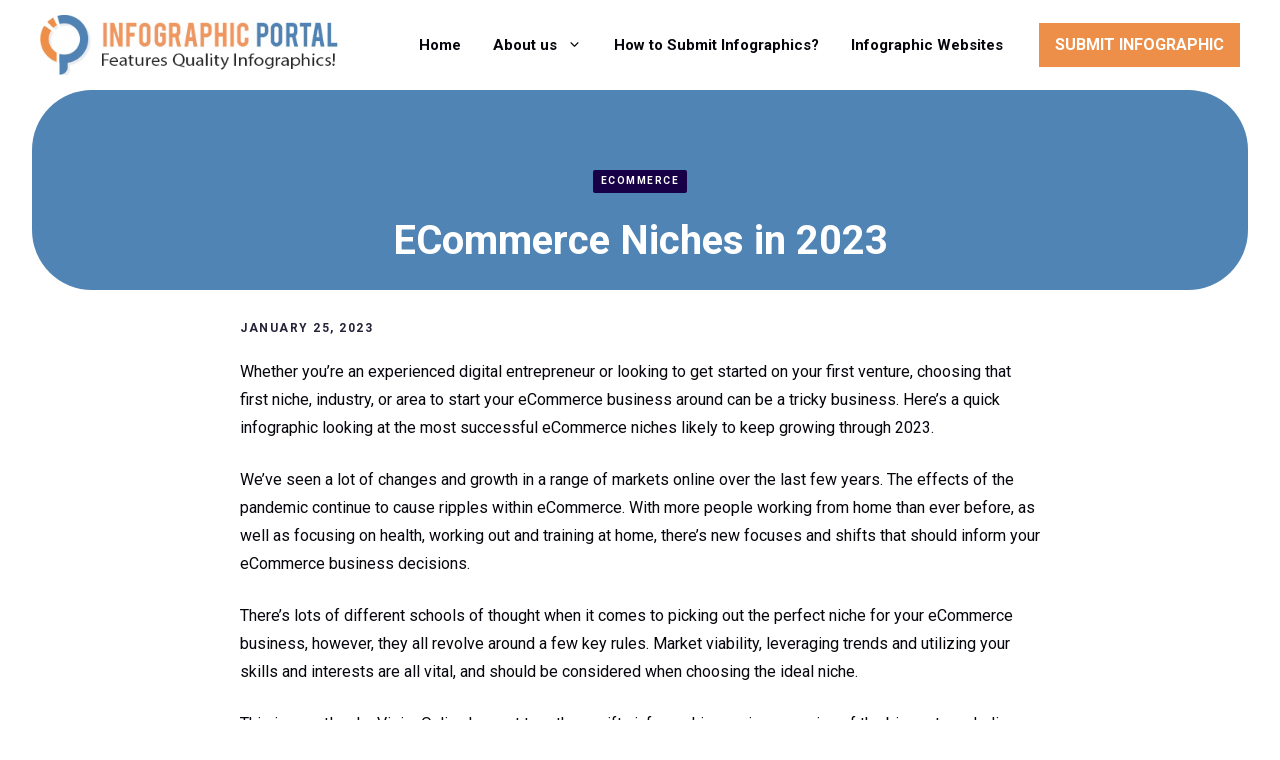

--- FILE ---
content_type: text/html; charset=utf-8
request_url: https://www.google.com/recaptcha/api2/anchor?ar=1&k=6LcOKKYeAAAAAFmVFXlAY5kfBASa_HnrvrV8FcsK&co=aHR0cHM6Ly93d3cuaW5mb2dyYXBoaWNwb3J0YWwuY29tOjQ0Mw..&hl=en&v=PoyoqOPhxBO7pBk68S4YbpHZ&theme=light&size=normal&anchor-ms=20000&execute-ms=30000&cb=le7129w8jwki
body_size: 49374
content:
<!DOCTYPE HTML><html dir="ltr" lang="en"><head><meta http-equiv="Content-Type" content="text/html; charset=UTF-8">
<meta http-equiv="X-UA-Compatible" content="IE=edge">
<title>reCAPTCHA</title>
<style type="text/css">
/* cyrillic-ext */
@font-face {
  font-family: 'Roboto';
  font-style: normal;
  font-weight: 400;
  font-stretch: 100%;
  src: url(//fonts.gstatic.com/s/roboto/v48/KFO7CnqEu92Fr1ME7kSn66aGLdTylUAMa3GUBHMdazTgWw.woff2) format('woff2');
  unicode-range: U+0460-052F, U+1C80-1C8A, U+20B4, U+2DE0-2DFF, U+A640-A69F, U+FE2E-FE2F;
}
/* cyrillic */
@font-face {
  font-family: 'Roboto';
  font-style: normal;
  font-weight: 400;
  font-stretch: 100%;
  src: url(//fonts.gstatic.com/s/roboto/v48/KFO7CnqEu92Fr1ME7kSn66aGLdTylUAMa3iUBHMdazTgWw.woff2) format('woff2');
  unicode-range: U+0301, U+0400-045F, U+0490-0491, U+04B0-04B1, U+2116;
}
/* greek-ext */
@font-face {
  font-family: 'Roboto';
  font-style: normal;
  font-weight: 400;
  font-stretch: 100%;
  src: url(//fonts.gstatic.com/s/roboto/v48/KFO7CnqEu92Fr1ME7kSn66aGLdTylUAMa3CUBHMdazTgWw.woff2) format('woff2');
  unicode-range: U+1F00-1FFF;
}
/* greek */
@font-face {
  font-family: 'Roboto';
  font-style: normal;
  font-weight: 400;
  font-stretch: 100%;
  src: url(//fonts.gstatic.com/s/roboto/v48/KFO7CnqEu92Fr1ME7kSn66aGLdTylUAMa3-UBHMdazTgWw.woff2) format('woff2');
  unicode-range: U+0370-0377, U+037A-037F, U+0384-038A, U+038C, U+038E-03A1, U+03A3-03FF;
}
/* math */
@font-face {
  font-family: 'Roboto';
  font-style: normal;
  font-weight: 400;
  font-stretch: 100%;
  src: url(//fonts.gstatic.com/s/roboto/v48/KFO7CnqEu92Fr1ME7kSn66aGLdTylUAMawCUBHMdazTgWw.woff2) format('woff2');
  unicode-range: U+0302-0303, U+0305, U+0307-0308, U+0310, U+0312, U+0315, U+031A, U+0326-0327, U+032C, U+032F-0330, U+0332-0333, U+0338, U+033A, U+0346, U+034D, U+0391-03A1, U+03A3-03A9, U+03B1-03C9, U+03D1, U+03D5-03D6, U+03F0-03F1, U+03F4-03F5, U+2016-2017, U+2034-2038, U+203C, U+2040, U+2043, U+2047, U+2050, U+2057, U+205F, U+2070-2071, U+2074-208E, U+2090-209C, U+20D0-20DC, U+20E1, U+20E5-20EF, U+2100-2112, U+2114-2115, U+2117-2121, U+2123-214F, U+2190, U+2192, U+2194-21AE, U+21B0-21E5, U+21F1-21F2, U+21F4-2211, U+2213-2214, U+2216-22FF, U+2308-230B, U+2310, U+2319, U+231C-2321, U+2336-237A, U+237C, U+2395, U+239B-23B7, U+23D0, U+23DC-23E1, U+2474-2475, U+25AF, U+25B3, U+25B7, U+25BD, U+25C1, U+25CA, U+25CC, U+25FB, U+266D-266F, U+27C0-27FF, U+2900-2AFF, U+2B0E-2B11, U+2B30-2B4C, U+2BFE, U+3030, U+FF5B, U+FF5D, U+1D400-1D7FF, U+1EE00-1EEFF;
}
/* symbols */
@font-face {
  font-family: 'Roboto';
  font-style: normal;
  font-weight: 400;
  font-stretch: 100%;
  src: url(//fonts.gstatic.com/s/roboto/v48/KFO7CnqEu92Fr1ME7kSn66aGLdTylUAMaxKUBHMdazTgWw.woff2) format('woff2');
  unicode-range: U+0001-000C, U+000E-001F, U+007F-009F, U+20DD-20E0, U+20E2-20E4, U+2150-218F, U+2190, U+2192, U+2194-2199, U+21AF, U+21E6-21F0, U+21F3, U+2218-2219, U+2299, U+22C4-22C6, U+2300-243F, U+2440-244A, U+2460-24FF, U+25A0-27BF, U+2800-28FF, U+2921-2922, U+2981, U+29BF, U+29EB, U+2B00-2BFF, U+4DC0-4DFF, U+FFF9-FFFB, U+10140-1018E, U+10190-1019C, U+101A0, U+101D0-101FD, U+102E0-102FB, U+10E60-10E7E, U+1D2C0-1D2D3, U+1D2E0-1D37F, U+1F000-1F0FF, U+1F100-1F1AD, U+1F1E6-1F1FF, U+1F30D-1F30F, U+1F315, U+1F31C, U+1F31E, U+1F320-1F32C, U+1F336, U+1F378, U+1F37D, U+1F382, U+1F393-1F39F, U+1F3A7-1F3A8, U+1F3AC-1F3AF, U+1F3C2, U+1F3C4-1F3C6, U+1F3CA-1F3CE, U+1F3D4-1F3E0, U+1F3ED, U+1F3F1-1F3F3, U+1F3F5-1F3F7, U+1F408, U+1F415, U+1F41F, U+1F426, U+1F43F, U+1F441-1F442, U+1F444, U+1F446-1F449, U+1F44C-1F44E, U+1F453, U+1F46A, U+1F47D, U+1F4A3, U+1F4B0, U+1F4B3, U+1F4B9, U+1F4BB, U+1F4BF, U+1F4C8-1F4CB, U+1F4D6, U+1F4DA, U+1F4DF, U+1F4E3-1F4E6, U+1F4EA-1F4ED, U+1F4F7, U+1F4F9-1F4FB, U+1F4FD-1F4FE, U+1F503, U+1F507-1F50B, U+1F50D, U+1F512-1F513, U+1F53E-1F54A, U+1F54F-1F5FA, U+1F610, U+1F650-1F67F, U+1F687, U+1F68D, U+1F691, U+1F694, U+1F698, U+1F6AD, U+1F6B2, U+1F6B9-1F6BA, U+1F6BC, U+1F6C6-1F6CF, U+1F6D3-1F6D7, U+1F6E0-1F6EA, U+1F6F0-1F6F3, U+1F6F7-1F6FC, U+1F700-1F7FF, U+1F800-1F80B, U+1F810-1F847, U+1F850-1F859, U+1F860-1F887, U+1F890-1F8AD, U+1F8B0-1F8BB, U+1F8C0-1F8C1, U+1F900-1F90B, U+1F93B, U+1F946, U+1F984, U+1F996, U+1F9E9, U+1FA00-1FA6F, U+1FA70-1FA7C, U+1FA80-1FA89, U+1FA8F-1FAC6, U+1FACE-1FADC, U+1FADF-1FAE9, U+1FAF0-1FAF8, U+1FB00-1FBFF;
}
/* vietnamese */
@font-face {
  font-family: 'Roboto';
  font-style: normal;
  font-weight: 400;
  font-stretch: 100%;
  src: url(//fonts.gstatic.com/s/roboto/v48/KFO7CnqEu92Fr1ME7kSn66aGLdTylUAMa3OUBHMdazTgWw.woff2) format('woff2');
  unicode-range: U+0102-0103, U+0110-0111, U+0128-0129, U+0168-0169, U+01A0-01A1, U+01AF-01B0, U+0300-0301, U+0303-0304, U+0308-0309, U+0323, U+0329, U+1EA0-1EF9, U+20AB;
}
/* latin-ext */
@font-face {
  font-family: 'Roboto';
  font-style: normal;
  font-weight: 400;
  font-stretch: 100%;
  src: url(//fonts.gstatic.com/s/roboto/v48/KFO7CnqEu92Fr1ME7kSn66aGLdTylUAMa3KUBHMdazTgWw.woff2) format('woff2');
  unicode-range: U+0100-02BA, U+02BD-02C5, U+02C7-02CC, U+02CE-02D7, U+02DD-02FF, U+0304, U+0308, U+0329, U+1D00-1DBF, U+1E00-1E9F, U+1EF2-1EFF, U+2020, U+20A0-20AB, U+20AD-20C0, U+2113, U+2C60-2C7F, U+A720-A7FF;
}
/* latin */
@font-face {
  font-family: 'Roboto';
  font-style: normal;
  font-weight: 400;
  font-stretch: 100%;
  src: url(//fonts.gstatic.com/s/roboto/v48/KFO7CnqEu92Fr1ME7kSn66aGLdTylUAMa3yUBHMdazQ.woff2) format('woff2');
  unicode-range: U+0000-00FF, U+0131, U+0152-0153, U+02BB-02BC, U+02C6, U+02DA, U+02DC, U+0304, U+0308, U+0329, U+2000-206F, U+20AC, U+2122, U+2191, U+2193, U+2212, U+2215, U+FEFF, U+FFFD;
}
/* cyrillic-ext */
@font-face {
  font-family: 'Roboto';
  font-style: normal;
  font-weight: 500;
  font-stretch: 100%;
  src: url(//fonts.gstatic.com/s/roboto/v48/KFO7CnqEu92Fr1ME7kSn66aGLdTylUAMa3GUBHMdazTgWw.woff2) format('woff2');
  unicode-range: U+0460-052F, U+1C80-1C8A, U+20B4, U+2DE0-2DFF, U+A640-A69F, U+FE2E-FE2F;
}
/* cyrillic */
@font-face {
  font-family: 'Roboto';
  font-style: normal;
  font-weight: 500;
  font-stretch: 100%;
  src: url(//fonts.gstatic.com/s/roboto/v48/KFO7CnqEu92Fr1ME7kSn66aGLdTylUAMa3iUBHMdazTgWw.woff2) format('woff2');
  unicode-range: U+0301, U+0400-045F, U+0490-0491, U+04B0-04B1, U+2116;
}
/* greek-ext */
@font-face {
  font-family: 'Roboto';
  font-style: normal;
  font-weight: 500;
  font-stretch: 100%;
  src: url(//fonts.gstatic.com/s/roboto/v48/KFO7CnqEu92Fr1ME7kSn66aGLdTylUAMa3CUBHMdazTgWw.woff2) format('woff2');
  unicode-range: U+1F00-1FFF;
}
/* greek */
@font-face {
  font-family: 'Roboto';
  font-style: normal;
  font-weight: 500;
  font-stretch: 100%;
  src: url(//fonts.gstatic.com/s/roboto/v48/KFO7CnqEu92Fr1ME7kSn66aGLdTylUAMa3-UBHMdazTgWw.woff2) format('woff2');
  unicode-range: U+0370-0377, U+037A-037F, U+0384-038A, U+038C, U+038E-03A1, U+03A3-03FF;
}
/* math */
@font-face {
  font-family: 'Roboto';
  font-style: normal;
  font-weight: 500;
  font-stretch: 100%;
  src: url(//fonts.gstatic.com/s/roboto/v48/KFO7CnqEu92Fr1ME7kSn66aGLdTylUAMawCUBHMdazTgWw.woff2) format('woff2');
  unicode-range: U+0302-0303, U+0305, U+0307-0308, U+0310, U+0312, U+0315, U+031A, U+0326-0327, U+032C, U+032F-0330, U+0332-0333, U+0338, U+033A, U+0346, U+034D, U+0391-03A1, U+03A3-03A9, U+03B1-03C9, U+03D1, U+03D5-03D6, U+03F0-03F1, U+03F4-03F5, U+2016-2017, U+2034-2038, U+203C, U+2040, U+2043, U+2047, U+2050, U+2057, U+205F, U+2070-2071, U+2074-208E, U+2090-209C, U+20D0-20DC, U+20E1, U+20E5-20EF, U+2100-2112, U+2114-2115, U+2117-2121, U+2123-214F, U+2190, U+2192, U+2194-21AE, U+21B0-21E5, U+21F1-21F2, U+21F4-2211, U+2213-2214, U+2216-22FF, U+2308-230B, U+2310, U+2319, U+231C-2321, U+2336-237A, U+237C, U+2395, U+239B-23B7, U+23D0, U+23DC-23E1, U+2474-2475, U+25AF, U+25B3, U+25B7, U+25BD, U+25C1, U+25CA, U+25CC, U+25FB, U+266D-266F, U+27C0-27FF, U+2900-2AFF, U+2B0E-2B11, U+2B30-2B4C, U+2BFE, U+3030, U+FF5B, U+FF5D, U+1D400-1D7FF, U+1EE00-1EEFF;
}
/* symbols */
@font-face {
  font-family: 'Roboto';
  font-style: normal;
  font-weight: 500;
  font-stretch: 100%;
  src: url(//fonts.gstatic.com/s/roboto/v48/KFO7CnqEu92Fr1ME7kSn66aGLdTylUAMaxKUBHMdazTgWw.woff2) format('woff2');
  unicode-range: U+0001-000C, U+000E-001F, U+007F-009F, U+20DD-20E0, U+20E2-20E4, U+2150-218F, U+2190, U+2192, U+2194-2199, U+21AF, U+21E6-21F0, U+21F3, U+2218-2219, U+2299, U+22C4-22C6, U+2300-243F, U+2440-244A, U+2460-24FF, U+25A0-27BF, U+2800-28FF, U+2921-2922, U+2981, U+29BF, U+29EB, U+2B00-2BFF, U+4DC0-4DFF, U+FFF9-FFFB, U+10140-1018E, U+10190-1019C, U+101A0, U+101D0-101FD, U+102E0-102FB, U+10E60-10E7E, U+1D2C0-1D2D3, U+1D2E0-1D37F, U+1F000-1F0FF, U+1F100-1F1AD, U+1F1E6-1F1FF, U+1F30D-1F30F, U+1F315, U+1F31C, U+1F31E, U+1F320-1F32C, U+1F336, U+1F378, U+1F37D, U+1F382, U+1F393-1F39F, U+1F3A7-1F3A8, U+1F3AC-1F3AF, U+1F3C2, U+1F3C4-1F3C6, U+1F3CA-1F3CE, U+1F3D4-1F3E0, U+1F3ED, U+1F3F1-1F3F3, U+1F3F5-1F3F7, U+1F408, U+1F415, U+1F41F, U+1F426, U+1F43F, U+1F441-1F442, U+1F444, U+1F446-1F449, U+1F44C-1F44E, U+1F453, U+1F46A, U+1F47D, U+1F4A3, U+1F4B0, U+1F4B3, U+1F4B9, U+1F4BB, U+1F4BF, U+1F4C8-1F4CB, U+1F4D6, U+1F4DA, U+1F4DF, U+1F4E3-1F4E6, U+1F4EA-1F4ED, U+1F4F7, U+1F4F9-1F4FB, U+1F4FD-1F4FE, U+1F503, U+1F507-1F50B, U+1F50D, U+1F512-1F513, U+1F53E-1F54A, U+1F54F-1F5FA, U+1F610, U+1F650-1F67F, U+1F687, U+1F68D, U+1F691, U+1F694, U+1F698, U+1F6AD, U+1F6B2, U+1F6B9-1F6BA, U+1F6BC, U+1F6C6-1F6CF, U+1F6D3-1F6D7, U+1F6E0-1F6EA, U+1F6F0-1F6F3, U+1F6F7-1F6FC, U+1F700-1F7FF, U+1F800-1F80B, U+1F810-1F847, U+1F850-1F859, U+1F860-1F887, U+1F890-1F8AD, U+1F8B0-1F8BB, U+1F8C0-1F8C1, U+1F900-1F90B, U+1F93B, U+1F946, U+1F984, U+1F996, U+1F9E9, U+1FA00-1FA6F, U+1FA70-1FA7C, U+1FA80-1FA89, U+1FA8F-1FAC6, U+1FACE-1FADC, U+1FADF-1FAE9, U+1FAF0-1FAF8, U+1FB00-1FBFF;
}
/* vietnamese */
@font-face {
  font-family: 'Roboto';
  font-style: normal;
  font-weight: 500;
  font-stretch: 100%;
  src: url(//fonts.gstatic.com/s/roboto/v48/KFO7CnqEu92Fr1ME7kSn66aGLdTylUAMa3OUBHMdazTgWw.woff2) format('woff2');
  unicode-range: U+0102-0103, U+0110-0111, U+0128-0129, U+0168-0169, U+01A0-01A1, U+01AF-01B0, U+0300-0301, U+0303-0304, U+0308-0309, U+0323, U+0329, U+1EA0-1EF9, U+20AB;
}
/* latin-ext */
@font-face {
  font-family: 'Roboto';
  font-style: normal;
  font-weight: 500;
  font-stretch: 100%;
  src: url(//fonts.gstatic.com/s/roboto/v48/KFO7CnqEu92Fr1ME7kSn66aGLdTylUAMa3KUBHMdazTgWw.woff2) format('woff2');
  unicode-range: U+0100-02BA, U+02BD-02C5, U+02C7-02CC, U+02CE-02D7, U+02DD-02FF, U+0304, U+0308, U+0329, U+1D00-1DBF, U+1E00-1E9F, U+1EF2-1EFF, U+2020, U+20A0-20AB, U+20AD-20C0, U+2113, U+2C60-2C7F, U+A720-A7FF;
}
/* latin */
@font-face {
  font-family: 'Roboto';
  font-style: normal;
  font-weight: 500;
  font-stretch: 100%;
  src: url(//fonts.gstatic.com/s/roboto/v48/KFO7CnqEu92Fr1ME7kSn66aGLdTylUAMa3yUBHMdazQ.woff2) format('woff2');
  unicode-range: U+0000-00FF, U+0131, U+0152-0153, U+02BB-02BC, U+02C6, U+02DA, U+02DC, U+0304, U+0308, U+0329, U+2000-206F, U+20AC, U+2122, U+2191, U+2193, U+2212, U+2215, U+FEFF, U+FFFD;
}
/* cyrillic-ext */
@font-face {
  font-family: 'Roboto';
  font-style: normal;
  font-weight: 900;
  font-stretch: 100%;
  src: url(//fonts.gstatic.com/s/roboto/v48/KFO7CnqEu92Fr1ME7kSn66aGLdTylUAMa3GUBHMdazTgWw.woff2) format('woff2');
  unicode-range: U+0460-052F, U+1C80-1C8A, U+20B4, U+2DE0-2DFF, U+A640-A69F, U+FE2E-FE2F;
}
/* cyrillic */
@font-face {
  font-family: 'Roboto';
  font-style: normal;
  font-weight: 900;
  font-stretch: 100%;
  src: url(//fonts.gstatic.com/s/roboto/v48/KFO7CnqEu92Fr1ME7kSn66aGLdTylUAMa3iUBHMdazTgWw.woff2) format('woff2');
  unicode-range: U+0301, U+0400-045F, U+0490-0491, U+04B0-04B1, U+2116;
}
/* greek-ext */
@font-face {
  font-family: 'Roboto';
  font-style: normal;
  font-weight: 900;
  font-stretch: 100%;
  src: url(//fonts.gstatic.com/s/roboto/v48/KFO7CnqEu92Fr1ME7kSn66aGLdTylUAMa3CUBHMdazTgWw.woff2) format('woff2');
  unicode-range: U+1F00-1FFF;
}
/* greek */
@font-face {
  font-family: 'Roboto';
  font-style: normal;
  font-weight: 900;
  font-stretch: 100%;
  src: url(//fonts.gstatic.com/s/roboto/v48/KFO7CnqEu92Fr1ME7kSn66aGLdTylUAMa3-UBHMdazTgWw.woff2) format('woff2');
  unicode-range: U+0370-0377, U+037A-037F, U+0384-038A, U+038C, U+038E-03A1, U+03A3-03FF;
}
/* math */
@font-face {
  font-family: 'Roboto';
  font-style: normal;
  font-weight: 900;
  font-stretch: 100%;
  src: url(//fonts.gstatic.com/s/roboto/v48/KFO7CnqEu92Fr1ME7kSn66aGLdTylUAMawCUBHMdazTgWw.woff2) format('woff2');
  unicode-range: U+0302-0303, U+0305, U+0307-0308, U+0310, U+0312, U+0315, U+031A, U+0326-0327, U+032C, U+032F-0330, U+0332-0333, U+0338, U+033A, U+0346, U+034D, U+0391-03A1, U+03A3-03A9, U+03B1-03C9, U+03D1, U+03D5-03D6, U+03F0-03F1, U+03F4-03F5, U+2016-2017, U+2034-2038, U+203C, U+2040, U+2043, U+2047, U+2050, U+2057, U+205F, U+2070-2071, U+2074-208E, U+2090-209C, U+20D0-20DC, U+20E1, U+20E5-20EF, U+2100-2112, U+2114-2115, U+2117-2121, U+2123-214F, U+2190, U+2192, U+2194-21AE, U+21B0-21E5, U+21F1-21F2, U+21F4-2211, U+2213-2214, U+2216-22FF, U+2308-230B, U+2310, U+2319, U+231C-2321, U+2336-237A, U+237C, U+2395, U+239B-23B7, U+23D0, U+23DC-23E1, U+2474-2475, U+25AF, U+25B3, U+25B7, U+25BD, U+25C1, U+25CA, U+25CC, U+25FB, U+266D-266F, U+27C0-27FF, U+2900-2AFF, U+2B0E-2B11, U+2B30-2B4C, U+2BFE, U+3030, U+FF5B, U+FF5D, U+1D400-1D7FF, U+1EE00-1EEFF;
}
/* symbols */
@font-face {
  font-family: 'Roboto';
  font-style: normal;
  font-weight: 900;
  font-stretch: 100%;
  src: url(//fonts.gstatic.com/s/roboto/v48/KFO7CnqEu92Fr1ME7kSn66aGLdTylUAMaxKUBHMdazTgWw.woff2) format('woff2');
  unicode-range: U+0001-000C, U+000E-001F, U+007F-009F, U+20DD-20E0, U+20E2-20E4, U+2150-218F, U+2190, U+2192, U+2194-2199, U+21AF, U+21E6-21F0, U+21F3, U+2218-2219, U+2299, U+22C4-22C6, U+2300-243F, U+2440-244A, U+2460-24FF, U+25A0-27BF, U+2800-28FF, U+2921-2922, U+2981, U+29BF, U+29EB, U+2B00-2BFF, U+4DC0-4DFF, U+FFF9-FFFB, U+10140-1018E, U+10190-1019C, U+101A0, U+101D0-101FD, U+102E0-102FB, U+10E60-10E7E, U+1D2C0-1D2D3, U+1D2E0-1D37F, U+1F000-1F0FF, U+1F100-1F1AD, U+1F1E6-1F1FF, U+1F30D-1F30F, U+1F315, U+1F31C, U+1F31E, U+1F320-1F32C, U+1F336, U+1F378, U+1F37D, U+1F382, U+1F393-1F39F, U+1F3A7-1F3A8, U+1F3AC-1F3AF, U+1F3C2, U+1F3C4-1F3C6, U+1F3CA-1F3CE, U+1F3D4-1F3E0, U+1F3ED, U+1F3F1-1F3F3, U+1F3F5-1F3F7, U+1F408, U+1F415, U+1F41F, U+1F426, U+1F43F, U+1F441-1F442, U+1F444, U+1F446-1F449, U+1F44C-1F44E, U+1F453, U+1F46A, U+1F47D, U+1F4A3, U+1F4B0, U+1F4B3, U+1F4B9, U+1F4BB, U+1F4BF, U+1F4C8-1F4CB, U+1F4D6, U+1F4DA, U+1F4DF, U+1F4E3-1F4E6, U+1F4EA-1F4ED, U+1F4F7, U+1F4F9-1F4FB, U+1F4FD-1F4FE, U+1F503, U+1F507-1F50B, U+1F50D, U+1F512-1F513, U+1F53E-1F54A, U+1F54F-1F5FA, U+1F610, U+1F650-1F67F, U+1F687, U+1F68D, U+1F691, U+1F694, U+1F698, U+1F6AD, U+1F6B2, U+1F6B9-1F6BA, U+1F6BC, U+1F6C6-1F6CF, U+1F6D3-1F6D7, U+1F6E0-1F6EA, U+1F6F0-1F6F3, U+1F6F7-1F6FC, U+1F700-1F7FF, U+1F800-1F80B, U+1F810-1F847, U+1F850-1F859, U+1F860-1F887, U+1F890-1F8AD, U+1F8B0-1F8BB, U+1F8C0-1F8C1, U+1F900-1F90B, U+1F93B, U+1F946, U+1F984, U+1F996, U+1F9E9, U+1FA00-1FA6F, U+1FA70-1FA7C, U+1FA80-1FA89, U+1FA8F-1FAC6, U+1FACE-1FADC, U+1FADF-1FAE9, U+1FAF0-1FAF8, U+1FB00-1FBFF;
}
/* vietnamese */
@font-face {
  font-family: 'Roboto';
  font-style: normal;
  font-weight: 900;
  font-stretch: 100%;
  src: url(//fonts.gstatic.com/s/roboto/v48/KFO7CnqEu92Fr1ME7kSn66aGLdTylUAMa3OUBHMdazTgWw.woff2) format('woff2');
  unicode-range: U+0102-0103, U+0110-0111, U+0128-0129, U+0168-0169, U+01A0-01A1, U+01AF-01B0, U+0300-0301, U+0303-0304, U+0308-0309, U+0323, U+0329, U+1EA0-1EF9, U+20AB;
}
/* latin-ext */
@font-face {
  font-family: 'Roboto';
  font-style: normal;
  font-weight: 900;
  font-stretch: 100%;
  src: url(//fonts.gstatic.com/s/roboto/v48/KFO7CnqEu92Fr1ME7kSn66aGLdTylUAMa3KUBHMdazTgWw.woff2) format('woff2');
  unicode-range: U+0100-02BA, U+02BD-02C5, U+02C7-02CC, U+02CE-02D7, U+02DD-02FF, U+0304, U+0308, U+0329, U+1D00-1DBF, U+1E00-1E9F, U+1EF2-1EFF, U+2020, U+20A0-20AB, U+20AD-20C0, U+2113, U+2C60-2C7F, U+A720-A7FF;
}
/* latin */
@font-face {
  font-family: 'Roboto';
  font-style: normal;
  font-weight: 900;
  font-stretch: 100%;
  src: url(//fonts.gstatic.com/s/roboto/v48/KFO7CnqEu92Fr1ME7kSn66aGLdTylUAMa3yUBHMdazQ.woff2) format('woff2');
  unicode-range: U+0000-00FF, U+0131, U+0152-0153, U+02BB-02BC, U+02C6, U+02DA, U+02DC, U+0304, U+0308, U+0329, U+2000-206F, U+20AC, U+2122, U+2191, U+2193, U+2212, U+2215, U+FEFF, U+FFFD;
}

</style>
<link rel="stylesheet" type="text/css" href="https://www.gstatic.com/recaptcha/releases/PoyoqOPhxBO7pBk68S4YbpHZ/styles__ltr.css">
<script nonce="lPkJHfZoSBgIZs1mscUJlQ" type="text/javascript">window['__recaptcha_api'] = 'https://www.google.com/recaptcha/api2/';</script>
<script type="text/javascript" src="https://www.gstatic.com/recaptcha/releases/PoyoqOPhxBO7pBk68S4YbpHZ/recaptcha__en.js" nonce="lPkJHfZoSBgIZs1mscUJlQ">
      
    </script></head>
<body><div id="rc-anchor-alert" class="rc-anchor-alert"></div>
<input type="hidden" id="recaptcha-token" value="[base64]">
<script type="text/javascript" nonce="lPkJHfZoSBgIZs1mscUJlQ">
      recaptcha.anchor.Main.init("[\x22ainput\x22,[\x22bgdata\x22,\x22\x22,\[base64]/[base64]/[base64]/KE4oMTI0LHYsdi5HKSxMWihsLHYpKTpOKDEyNCx2LGwpLFYpLHYpLFQpKSxGKDE3MSx2KX0scjc9ZnVuY3Rpb24obCl7cmV0dXJuIGx9LEM9ZnVuY3Rpb24obCxWLHYpe04odixsLFYpLFZbYWtdPTI3OTZ9LG49ZnVuY3Rpb24obCxWKXtWLlg9KChWLlg/[base64]/[base64]/[base64]/[base64]/[base64]/[base64]/[base64]/[base64]/[base64]/[base64]/[base64]\\u003d\x22,\[base64]\\u003d\x22,\[base64]/w6gAw7Q6DiXCrBfDi2kjw5HCjgpCC8O7woEgwp5tGMKbw6zCmMOiPsK9wovDqA3CmjLCjDbDlsKbASUuwqphWXIgwq7DonolIhvCk8KjAcKXNUTDlsOER8OAQsKmQ2jDhiXCrMOMd0smbMOAc8KRwpXDsX/Ds04NwqrDhMOiR8Ohw53CpGPDicODw57DhMKALsOTwrvDoRRzw6pyI8Khw7PDmXdkSW3DiA53w6/CjsKffMO1w5zDu8K6CMK0w4lhTMOhVMKqIcK7NHwgwplDwqF+woR2wpnDhmRuwpxRQV/ClEwzwo3DsMOUGSc1f3FKSSLDhMONwonDoj59w5MgHxhzAnBMwok9W2ECIU0EIE/ChAtTw6nDpx7Cp8Krw53CkkZ7LmwowpDDiErCjsOrw6Z4w6xdw7XDrcKgwoMvZSjCh8K3wqgPwoRnwqjCo8KGw4rDiX9Xex5Kw6xVMGAhVBDDn8KuwrtHYXdGRmM/wq3Ctk7Dt2zDoCDCuC/DicK3Xjo2w4vDug1kw7/Ci8OIKg/Dm8OHfcKhwpJnfcKiw7RFBR7DsH7Ds0bDlEpnwrNhw7ceZcKxw6k2wpBBIiRyw7XCphXDkkU/[base64]/[base64]/Dg0xLMcO+wrh8wp/DmxV1woNqecORQMKIwpfDlsK0wpbCglgdwoRQwqPCpMOawr3DuUvDtcOdPMOwworCsCphC24+PCHCs8Klwr97w45iwqcQM8KDAsOywqzDpS3Cvhgjw5l5NzzDgsKkwqV+RnJtfMKFwrAuVcOyYmpTw5gywo1DNSHDlcOtwp/CnMOqGyl2w5vClsKjwrzDryjDojTDn03ClMOlw7Vww54Xw5TDuTjCrhIMwrotYjTDucKdBTLDhsKxGhfCucOhUcKdDQzDqsK2w6PCqFkVBsOWw67ChSUZw5drwpbCl1EVw6ExcBtdW8Ocwr5Ow7Urw7EQI3tsw6Uhwr1FFVAEG8Ocw5zDhExrw697fUk/bXPDh8KDw41te8KEdcOUf8OpE8KKwpnCvyoBw7zCt8KuH8KAw4FDOsONTD54EE5GwohBwpRhF8OIA2PDsywlD8Otw63ChsKUwrsLKTzDtcOJVUJhIcKNwrvCsMKaw4rDpcO/woTDlMORw5fCsHxKbcKXwrk7SxJXw6TDhiPCusOxw7vDl8ONc8OnwrzCmcK8wpnDgihewqF1WcOdwodZwrdlw7bDo8O8CGHClUzDmQRLwoAvO8KVworDrsKUf8Ojw4/[base64]/wrHCkCdkH8ONODjDrWQVWWbDv8KoQFzChMOhw459wr7CiMK6BsObJC3DpsOGCmJTE3knc8OhEFcLw5pWFcO2w5XCrW5OBEDClwHCmToGccKqwo9vV2E/VDXCrsKcw7MWB8KMd8OWdDJyw6RuwpHCiDbCjcK6w5PDtcKIw7PDvRonw6XCjxw8wqvDv8KJacKuw6jCkcK3Um/DicKsYMK5DsKDw7pCC8OHQHvDgsK3IAfDh8OTwo/DlsO0JsKOw67DpWbDnsObXMKrwpM9IwjDv8O2GsOIwoRYw5BFw4U5NsK1eVJawr9cw5AsJsKXw5HDiUUkcsOcVQB/[base64]/IWFeM8OZw4fDjEd6w6paw47DumFhwr/Dg07Cs8KJw5LDtcOJwr3Cl8Kjd8KQK8KpWcKfw7BXw4szw5xKw6vDjsO+w5YtecKgdWnCoXjCoxXDrMKuwpLCiG/CssKBKClWWATCoRnDoMOZKcKbeV3ClcK/[base64]/wrHCq8KwPsKLEWAGw4DDmMOwKlnDvMO5J3rDjVbDjSnDqDkwccOpHcKBaMOww6VOwq4ZwpzDq8K1wqPCri/[base64]/[base64]/[base64]/wqNPw5pgw6xkBmR/BTQawqvCoDZaDMO2w73Du8OjZ3jDjMKSahV3wq5BccOPwrjDlMOuw5JEAHoywq9yfsKXUzXDhsKswoIrw5DDi8K1BcK0GsOYacOVI8Kuw73DusKmwq/Dgi/[base64]/[base64]/GcOiwrtrXcOESmcZw5nCn8KueMKkwpjDpXt/R8KJw6nDm8OrXSjCpcKqXsOYw5bDr8K4O8O5W8OcwpzCjFYBw4g7wofDi0l8eMOFZyl0w7LCmjHChcONYsOJZcOKw5TCkcO/UMKww6HDrMOkwoFRWl0Xwo/CusKdw7FGTsOnecOpwrV5J8KuwqNuw4zCgcOCRcOOw6rDlsK1I27DpD7CpsKrw7rDrcO2c3NlacO0VMK9w7UBwqwHVnAyEWlBwr7CsgjCsMKjcCfDsXnComsJTErDmi8qC8KEZMOEH2bCkgvDvcKowpZKwrwKND/CucK0w68GA2bClTrDtmxbBsOaw7PDoDx3w5fCh8OyOn5zw6/CosO8bX3CrW0tw69PbsOcWMKewpHDk1XDrMOxwoHCvcKzw6FXUsO0w43CsBNowprDvcOzYXTCm0kJQxLCnl7CqsOnw4tqBwDDpFbDqMONwqITwq3DklzDqX8Fwr/CpX3CvsOuGAE/ImfDgDHDncOgwpHClcKfVWfCtU/DjMOMW8OAw6TDgTsXw5FOMMKmQVRQacOGw74YwoPDt1tnbsKOIBRvw4TDt8KCwo7DtMK2w4bCuMKvw6gIEcK8wpJQwq/CpsKWRncPw4HDjMKwwqTCucKPc8KKw6UhO1B8w6M4wqVKf01/w7t4EsK9wqECJjbDiS16Q1TCkcKnw7PCmMO3w4VPN0fCjQvCribCgMOTKSnCrwDCosK/w7RFwq3DocKMc8KxwpASOiVRwo/Ds8KndBtkIsOpbMOzK27CtsO6wpFMPsOXNBxRw7zCjcOib8O6woHCkV/CoVUYVyA/I2bDmcKZwoXCmBACfMONNMO8w4rCscO9A8Oqw5IIAMOTwp8Qw55Dwp3CqsO6E8KRw4jCnMK3PMKbwozCm8OYw7jCqUbDtS9Pw5Vkc8KHw5/CvMKEY8O6w6XDtMOkOzoSw6DDvsO9NcK1Y8Kow6xQQsOdKcONw45Qe8OFXGt7w4XCgsOZN2x6VsOyw5LDsUhQTBLCl8OVGcOERXAWU3vDj8KrHxxDYWY2LsKhGn/Dg8OjTsK1NcObwpjCqMKeahrChk9rw6vCkcOuw6vDkMKFHlbDvHzDscKZwq9bUFjCucOaw7LDnsKRDsOUwoEnSn7Cul5QAQ7DnMOnGwDDrHrDggUewpVYQWjDqVh2w5LDqAlxwpnCsMO3wofCkk/[base64]/CqVLDl8OwVcKXwqbCgMKIdTHDrWnCosKyKMKcw7LCvCBWw5vCpcO0w41JGsKXM2rCmMKdX31bw47CjhhsS8OowpVEJMKaw5dLwps1w74GwogLX8KNw4LCiMKxwprDncKZLm/CvkDDlBLDgjNMw7PCsm04OsKTw4NVPsK/ASd6JxgUGsOMworDr8KQw4HCnsKmesOENUgfLcOXTSgIw47CnMKPw7PCnMOBwq80w45adcOGwpfDvFzDkWAAw6IJw75Owr/[base64]/CmGV3wq3CkCsXJcOjBD1lCsOcw7EPwrYVw4LCocOCaHwlwrdoNsKKwpdEw5XDsnLCvX7DtnEUwrnDm3NJw6UNBUXCkg7DiMOXOMKYHBIlJMK0R8O2bhDDki3DusKsZBHCrsO1w7nCmzBXaMOhb8Odw48SesKQw5PChAw9w67CucODIhfDhRTCncKvw43CjRvDsg9/XMKyKn3DhVTCisKJw6tfQ8ObdRNpGsK9w6HDgD/DmsKHB8OCwrbDrcKqwq0ccTnCg2nDuRw/w6F+wr7DlsKmw6zCtcKpw43CvAdyWcKCeEgIbUrDoXEQwprDogjDt2fCrcOFwoFhw6kHCsKYVsOERcKjw6w4GB7DjMKyw4BVXsKjXh7CssOqwoHDtcOzWzLCvzsoQsKOw4vCt33CqVXClBvDtMOeBcK/wo8lIMOWJlNHLMOowqjDhMK8wp14d0LDm8Ouwq/CtmDDiT/[base64]/CvsK0wo/[base64]/DqiXCqXzDjm9Fw6fCgW0QTm0rWcOPYcOrw77DvcKKBMOlwpAbdsOIwpTDtsKzw6LCh8KQwprCrD/CpVDClHZgenzDoy7CvVXCosKmcsKIXhERFWnDh8OOaF/CtcK9w7fDg8KmBWM+w6TDkkrCtcO/w6g4w7tpDsKJZ8OnM8OvAHTDr2HCssKpH2Jmw7lXwoh3wpXDv04IfW8fDMOpw4tTQnTCsMKcccKQIsK6woxvw67Dii3CoFvCpXTDhcKHAcKjA3hLKTFiVcK+DcOYMcOBIGYxw5XCsHzDt8OSAcKpwp/CscKwwrJAG8O/wprCuRfCpcKFw7jCtlZswrNGwqvCuMK3w6HDiWjDlT57wq7DuMKdwoEJwovDlW4JwqbCqVp/FMOXdsORw7Fmw5Bow7DDq8KJLkMDwq9Xw7fDvjrDlUrDqk3Dvzwgw5ojY8KdXmnDrxQHWG8LScKTw4bCmBRyw47DrsOjw4nDr2ZYJ3UTw7/DiF7DggA4MgVFW8OHwogFK8Ohw6XDmyYbO8OIwqnCj8KmdMOfK8Oiwqplb8OkIiwUQ8Kxw4jCl8K0w7J+w7khHGnDoCTCvMKGw7jDjcKiHSVWIkY7AhbCn2PCj2zDmSBmw5fCgyPCpADCpsK0w6UqwoY4OV95HcOhwq7DuglVw5fDvHRAwrfCpHAJw4ZVwoV/w6oiwpHCpMOcBcK6wpBbO0Zhw4zDm0rCg8KqQlYewovCnDohHcKNCiY/B1BNbcOnwqTDscOVdcK8w4fCnjrDiS/DvQo1w5HDrBHDhzLCusOgYkh4wrLDixXCigfCpsKNEjkZQMOtw5FQCxLDtMKMw7bCgMKwYcOyw4M8XkdjVQrCiH/Ch8O0AsOMLETCsTFONsKowrpRw4RFwqrChsOFwp/CrcKmI8O/PSTDg8O6w4rCllF0w6gFdsKLw6hxdsOQGWvDnn7ClBMBCsKbd03DpcKswr/CujTDvgHCiMKXS3NtwpbCgwTCrxrCtiJUBMKVSsOaGFjCvcKkwpHDv8KoUSDCmWEkCMKWMMKQwrkhw6rCs8ORb8KNw4zCmQXChC3CrG4BfMKodD0Iw5jDhiBiFMKlw6XCrV/CqBEVwq51woMMB1XCsEHDqVTDhVPDlVzDhDzCq8OzwooQw6ZGw5PCk2JEwrh9wpDCnETCj8K6w7jDo8OpZ8OSwqNSCAMuwpnCkMOdw4Qsw5HCvMKyFCrDplLDiEPCncO3Q8Kaw45Nw5xawr9/w60Nw4Uzw5bCvcKif8OYwpjDnsKcY8OsT8K/[base64]/w6QLw5TCnsOsDkHCqsKzSgvDpU7DuMK7BgPDk8O0w5XDjwcuwphxw659F8KrEXZGQDI8w51hwqXDqi85TMOTPMKydMKxw4fChcOMQCjDmMOvfcKAGsOqwqQzw64uwrrCmMOow5t3wq7DgcKLw6EPwr7DqG/CnhAZw58aw4tXw6bDonBHAcK3w6zDrcO0YEYDXcKzw7FRw6bCq0M+woLDtMOmwpLCsMKVwq7DuMK+GsK6w79NwrYwwotmw5/CmDIaw7DCqybDoG7Dp00JVsOdwpZzw6cOAcKdwpfDgMKfFRHCgiUIUwPCtMOHHsKdwoPDmjbCgiINZ8O4wqhGw6AKaxklwonDmMKLasOeUMKRwp12wqvDr2LDjcKjBTzDkirCkcOUw7NHBjzDu21MwrcOw60UK0zDs8Ozw6lhL2/Co8KvVDHDvGk+woXCqjfCgXXDoiYGwqHDtjfDpz1fEGFMw77CkTnDnMK5KAp0SsO0An7ChcO5w7HDjhjDn8Kwe0NUw6hwwrV+fwvDvQTDvcOFw6Alw4PClj/Chxw9wpfDhBxrOE0SwqYDwr/DgMOqw68ow7dkQ8O3aWMyOwwaSibCu8KJw5ASwpQ3w57DiMOuEMKmU8KWJk/CpWnDjsOHeQExP0l8w5hoPE7DlcKGXcKewqHDiXHCk8KJwrPDjMKOwo7DmzrChcKMfgnDn8KfwobDrcK8w6jDhcOzJS/[base64]/Dj17CsUELw6fCksOiw77DhMKZw7tBAEp5QR7CjRVUZMKKY2bDpcKsYih9asOLwrs6VSchUsOLw4DDqzrDo8OlU8O4W8OePsKfw4N+eCwvVSJpUQ52wpTDm0UvLB5Tw6dLw5Uaw4PCiQxeTzxzKmbCgMKww4JDDCcQLcO/wojDozLDhMOPC2vDgCZYEyF0wqPCvxE1wos/RRPCpsO3wrjCvxHChzfDqC8bw7fDtcKZw5phw7tlfBfCqMKlw67DosOtRMOFI8OtwoFMwooHcwLDrsOdwpLCjSU5fnXDrMOXUMKpw4lGwqHCphN2EsOUHsOtbFTCsGECCHjDiVLDp8ONwrYdcMKWd8Ktw5t9HsKCOcODw5zCvWXDksO4w6s0QMKxSDY7esOrw6fCssK/[base64]/[base64]/DpcOXw57Cq8KLCMKHXBPCh24PwqV4w6wBw5TDkDzDlsOAPDvCo2zCvcKlwr3DqgbDlx/CqcOswoJ5NhfDqlA8wqxkwqxRw7N5AMKPJDhSw4LCosKPw4LCsyLCrzvCv2bCuG/Cuh55eMOIAXt6HcKCw6TDpTUmw7PCiCPDh8KsccKcAVrChsK2w4PCtQ/ClB4sw7jCjxspY2pWwr18AsOqXMKbw7vCn3zCoXrCsMOCdMOnSDdAEUEOw4fDo8OGw5/CiRhofSbDrQc4IMOPWR9VW0TDgmjDv30VwrQ+w5c2asKJw6VOw5tfwptYWsO/[base64]/ChcKgEcOVNWfCgsOSUsOvw7B9ZMKFw4fCiXJIwrY/[base64]/DucKbe3wCMhoeBx3CqMO9PcOhw51wA8KawppHBVnCsyPCqUDCn1XCm8OXfx/DlMO/GcKnw4EqVsKgOCDCj8KEKwJnWsKgGw9tw4tjBcK1VxDDucO5woHCoxtzeMKRXhskw7wKw7HCksO4N8KnXcKJw6Fawo/DvcKIw6bDunQUAMOvw7hXwr/[base64]/ClA8LccKXBMKbwoXCvWDClRTDuBcPQMO1w75NEGDCn8OWw4bDnjDCssO6w5DDsWFLBmLDuiLDnMOtwptQw4HCo190wq7DumcMw6rDoxsbHcKbacKlDcOcwrB+w6zDssO/DGTDlTnDqjXCnWzDlEzDlkjCgAzCrMKHNcKgAcKyNcKuW1LClVBKwqjCrzIgAUMDNy/Dg3vCsC7Cp8KWbGo3wrpUwpZkw5/DvsOxdFgIw57CjsKUwoXDusK+wp3Dk8O3f33CgREaCcKLwrvDiEJPwpJMcWHCinc2w53DisKbOA/CrcKtOsO7woHDhEoeN8Oew6LChRhKasOSw6gKwpdsw7/[base64]/J1nCmUcHTcK2w7Vjw4zCnC59wrLDuw7Dp8OWwojDi8KNw4/[base64]/DrW3Dk8OPwph+wpg8AMO7wpgcS8OJw7fCmsKTwrbCmXLDs8KnwoJGwo1LwpJuecKew6l1wqnDikZzBgTDkMOPw4QERQAEwp/DgjfCh8K7w5Evw67CtmnDvVxpQ0XChF/DunoBCmzDqhrCjsKjwo7CusKxw4M8G8OGAsOtwpHDoHnCiQjDmUjDnEPDvEjCtcO0w545woxww4hBYD/CrsOnwrLDoMKow4vCgWTCh8K/w4BRfwIuwoIBw68rTEfCqsO6w7Umw4dYKTDDgcO0YMOtSnl6wp1zCRDChcKpwo/CvcOYTFDDghzCmMO4J8KfH8KLwpHCm8K5CWp0wpPCnsKUJsKbFBjDoVrCm8KMw7pUOjDDpSXCq8Kvw43Dk2F8ZcO3wpMqw58HwqsMaipFDQA4w77CqRJVU8OWw7NfwqQ7wr3CksK4worCsVk7w487wpY4Mn9lwokBwpImw7/[base64]/wrXDm8KhKcKxwqkTw4DDig8Yw4JEZ8KWwqbDicKuTcOzRD3DhW8JKC9pVgfCmzHCocKISXc2wrjDknpRwrzDgsKvw6rCtsORBE/CgATDlg/DvU5UIMO/[base64]/CvF/Ct1DCt8KoQ8Oqw7rCr8O2V8OHW1zCsMOlwppjw4I7O8OwwpXCt2bCr8KBTFJbwpYcw67CiBDDin7Cmz4mwr1WGwjCp8OvwpTCscKWacOcwqXCuTjDuAxvRSrCvRU2RWhlwoPCvcOLL8Kcw5gmw7LDhlfCicOROmrCmsOMwqjCsnAow4ptwo/CpinDrMOIwrAgwpw8VRvCkXXDiMK8w5EwwofCksKtwpzDlsKeNihlwr3DnhAyATLCv8OuGMKnHcOywqJacMOnLMKpwpoaFGZ+GSFHwoDDtyDCpHobFcOSaGrDk8KbKlXCjcK/NsOpw5RYAkLDmgtzcyDDnW9pwqtBwrnDpWQmwpAUYMKbAUk+McOhw48pwpxUSx1sNcOow40fFsK3cMKhSMO2QA3ChsO7wqtUw6/DlcOTw43DkMOERx7DksOqI8OUEsOcBSLCi37Dl8Kmw6zDrsO+w6dEw73DssOdw6DDocODQFB4N8K+wqJQw5fCo394ZEnCrlEvYMO7w5zDnsO5w5wxBcKZOcOfXsKXw6fCoyN/IcOGw7jDl1nDhsOLTygyw7/DrBUpFsOVclvCk8K+w4U+w5BuwpjDhyxGw5XDpsOlw5jDgXNgwrPDrsOeCkRewoDCssK6X8Kbwqh5Yk51w7E1wqLDmVsfwpXDgAMbdDHDsSfDmj3Dp8KpW8O6woE1KiDCpSTDoTHCqx/DpUAjwqpOwqZUw5TCiwbDshzCtsK+SyTCiHnDkcKZIMOSEhgJNzvDhi07wpTCvsK9w6LCi8OgwrnDmw/CgnbCkm/DgSPDv8KJWsKdw4tywr57bFx7wrLCkT9Pw7oOJVhkw7xwBMKTCjPCoVBswqgrf8KaDMKswqIGw4TDr8OrWMOCLsOHCHo5w6nDhMKtalwCc8K/wqwqwoPDjivDt13Du8KFwpIyWRhJSU41woVmw597w7Njw6dMKDsMPlnClAUnwqdSwoh3w53CqMOZw63DuTHCq8K4SB3DhzPDgMKqwoV5wpINQDzCncKCJwNnbX97ABzDmURww5PCk8KEIsOwUMOncmISwp8jwrLDqcOIwrFhEMOVwoxxesOAw5onw4gLAhQ4w4/ChcOvwrPCucO+YcOJw5FXwqvDi8OowpFPwq4Bwo/Do2xOSD7DjsKyZ8KJw71HcMOjXMKaYBPDuMK3KgsPw5zClMKyZ8KiCFjDgRXDsMK0RcKiQ8OYWcO2wqALw7PDgVdYw5URbcOQw5bDr8OzcC4cw4DCl8OlfMOPYEA4w4RdesOZw4lDAMKjOsKfwpU5w5/[base64]/JB/[base64]/[base64]/w6zCmsKzw5BYEcONwqbCvcKzO0DDr2PCo8KXKMOWRcKWw7HDocKrBTFNXXnCrXgYCMOIccKURVoHazYIwppTw7jCkcKST2UBL8ODw7fDnsOqCcKnwrvDoMOcMnzDpH9gw4YqCX1Gw6ZSw6/Dg8KkDsK2cAoUcsOdwrpeYWF7cE7DqsOiw6U+w4/[base64]/Ck0bDh8Onw6p0BFB+w58kSERww45tYMOEEmXDrMKtSUjDg8KnBcKcZBPCvQDCqMOLw7vCjcKNFQhVw6ZnwrlTPGN8M8OlAMKqwrDDhsOxDTfCj8O9wrIiw5wSw7Zbw4DChMOaSsOGw6bDnmHDnVnCpsK+PMKTOhMMw6PDocOvw5XCgBlIwrrCoMOzwrRqDsO/CMKoEsO9XFJvWcKfwpjCv3MPPcKcSVQcZgjCtXbDncKZHlpHw4PDmCdiwrwiZSvDmwk3wpzCpxzDrE5lYR1/[base64]/[base64]/CpA4cw4BEwpHClsOfGFY/w7R7fcO1wobClcKew7nCpsOOw7fDj8OXXMOuwoEcw5nCsWzDp8KxcMOKccOCTSbDsxZPw6c8SMOBwrXDpmMHwqMgXcOjFhTDg8ODw7hhwpfCknAkw6zClGdew7HCsiUPwolgw6xoBTDCrsO+CMKyw6wMwrXDqMO/w6rDgjbDpsKTUcOcw7bDisK0AsKkwrbChkHDvcOlNHHDo2UNUsOHwr3Cq8KJITxYw75mwo8HHXApZ8KSwqjDpsKhw6/CkFXCksKGw5xOZ2vCgMK3b8OfwpvCiiRMwoXDksOXw5gtGMOow5lNTMOeZgLDvMO9fh/Dr3LDiQ7DuAXDm8OKw6oYwrXCtW9vCjdRw5XDhFDCrUh8HWFPFsKIfMO0cHjDocOPOi07JifDjmPDs8O1w6gBwoHDj8Knwpsiw7U9wr/CuV/[base64]/DtgPDqsKocEDDqMKZwrnCqTkDw5XCscOuRBLCmnx7fsKPYzHDpUgWPgpYLMO5OkQkT27Duk3Dp2fDgcKXwq3Dt8OwO8KdK1PCtMKOf0ZQQ8Kew5duRkHDlX9kIsOlw7jCksOybcKLwpnCvHnCp8Oxw7YUw5TDvyLDicOfw7Juwo1Wwo/DpcK7MMK0w6pYw7TDlGrDggx/w7fDnQfCiSbDoMOaUsOUR8ObPU1ZwotNwoImwrTDs1FPdAAowrhwdcKkI2BbwpDCumYaITbCssO1VMO9wopMw7bCj8K2bsOnwpTCqMOKZQHDhMKUc8Oqw7/DkitnwrsPw73DksKeZ1IywqXDrQ0Pw4fCm3PCg2wCEnfCu8KXw7vCsC5Vw7fDmcKZdG9uw4TDkAEVwprCvlMEw5/[base64]/CnMK8bsKVYsO9w63DoSM3Hy/DsmYSw75/[base64]/DucKdccO/w73Cs8OpNMKiwpF0w5JXbRIZccOdMsKpwpxNwoIQwoZHC3ASPUjDmkPDs8KjwqFsw5pJw5rDjkdzGirCs2wnM8OyNAM3asKSKMOXwrzCh8ORwqbDnVMuFcOgworDl8KwOhXCmmVRw4TDocOGAMK1IUk/w4fDuSA3ayofw60kwpoZbMOLDMKCOAfDk8KdXCTDi8OXI03Dm8OLNDtUHTEXf8KCw4cLEG1AwqtGDkTCpXAyCgVlTlk/eyHDjcOQwoLCrsONWMKnHWHCmgXDlMOhccKAw4vCoBIpLVYJw4fDmsOedjHDnsOxwqhWVMOiw5sRwpXCpSbCh8O6eCJINg4Ha8KVX1APwonCrnnDqXDCoVHCq8Krw6bDp3ZSDikRwqbDlXJwwpsgwpwlMMODaB7Du8KaX8O8wpVaMcO/w6DCiMKVVCbCpMKqwr1Qw6DCgcOnVkIAEcKkwqPDiMKWwpgeL3lJFAttwonDssKNwofDvcKRcsORK8OIwrTCl8O5cE9vwrBDw5poUHd3w7/[base64]/Cg8KAw4PDj8KwwrpLw7t8wowkW0PDkibDqsKHVGN+woRXV8OresKdwrcib8KgwpM9w59jMkAzw6kGw5I2Z8OQIGPCtTXDkiJewr7DtMKfwpPCssKRw4/DkSLCjFnDg8KlQsOLw4LCvsKiI8K5w4rCsSdkwrc5EsKVwpUgwopvwobChMKjNcKNwrhlwooeTSvDrsO/wqnDnhpdw47DmcKkNcOvwok+wp/Dq3zDrMKKwoLCrMKAckLDhDvDtcOYw6omwrHCosKgwqF9woIdJETDix7CuVjCucOnGsKuw40pLx3CtsOJwrtMOxXDjcKCw4jDnj7ChsOEw6jDhsOBXXRsEsK2Kw/CqcOew5c3C8KYwothwrIaw7jClMODPGjCrcKvVygITcO1w6t0ZlBlC0TCmlPDnFIgw5howqRfKwcXIMKuwpRcNRLDkgfDq00Cw5ZtYC3Cr8OBCWLDnMK1XnTCscKkwo1JEXILdFgHEAfDhsOEw6rCv2DCnMO2U8OnwoAqwoUkecKJwoZgw4vDiMObBsK/w4gQwq9QXMO6HMOMw6N3NsKCIMKgwpxdwqt0dxFacHEKT8OKwrXDpSbCilYeBzjDoMKjwqfClcOPwrzChcORHx1/wpIkWMOlVXTDmcK0wpxVw63CtsK6LMOTwonCuWMUwrrCqcOkw6FMDilGw5TDisK9fzpDQ0/Dk8ONwrPDuxd6KMKIwrHDvcODwpvCqsKZKVzDtHzCrsOkEsOow71gWmMfRTPDjlV5wonDtXogUcO3wo7CrcOVVCkxwo89wp3DkSHDomUlwqgRTsOqBT1fw6LDsXDCkjlCUWrCs05tT8KKE8OdwpDDuVAWwrtae8Omw7bDjcKOWMK/wqvDl8KPw4lpw4ctccO7wqnDl8KCOTs+O8OSb8OBYMOAwrl1eHhfwoscw4Q4aj4/[base64]/CkcOrF8KgHUJndcOzw61iwq/CsX5rw53DrsOuwp5zwqx+woLDrS7DnhnCpGDDtsOuEcOXSxVRwonDvHjDq0g5VFzCmg/CqsO7wqvCsMO2aV9Iwr7DrMKmaWjCtMOzw7BVw4kRXsKmNcOxGMKpwoh1fcORw5pNw7XDsm1CCg1KDsOYw4VeFcO5ayVzF3B4YsOrZcKgwoo+w4J7wr5/ZcKhLsKsGcOEbW3Cnitvw6xOw7nCmMKwb0l5asKCw7M+JwTCsXjCoyfDqGF2LS/DrHoafcKHA8KtbkTCnsK8wq/CnH7DvsOqw6JndC9Zwq53w6PDvlpvw6XCnnoPeRzDjsKLNzZow5VVwqUew7DCmxBfw7/DnsKBAyseESAcw6EOwrnCoxYbZcOdfgINw4LCk8OGYcOVEjvCq8OaB8KMwrXDg8OoMg9/VlRFw5jCgB85wpDCtMKkw7/[base64]/DmsKNYcK2woXDv14GOsK5Z8KEwpN0w6DDs8OOf2bDq8OONxTCssOYV8OtVzNsw6fCgCLDj1fDgcKfw53DiMO/VlNiZMOOw4B/SmohwpXDiRYSYcK0wp/CvsKuAGbDqjRDfzbCtDvDlsK+wqTCoAbCjsKhw6nCj27Ck2HDkUA0ZMOtGn42OnzDlj1wd3VGwpfDp8O4E2dTKDLClsKWw5wLIxBDaw/CqsKCwpjDjsO3w4vCjQfDvMOTw4zDiH1Qwr3DtcO/wrDCucKXTV3DgsKFwoBhw4NjwpvDmcOjw65Kw6xUGBxeMsOBNy/DsALCpMOGF8OEasKyw4jDsMO4MsOiwolKWMOsSmPDsxIPwpF5f8K5b8O3bFE6wrsBKMKtTGjDjsK3WgzDucKuUsOkSVbDn0ReK3rCmTDCoSdNAMK0Ild7w5jCjBPCl8OWw7MEwrg9w5LDt8OEw4kBXizCvcKQwrPDr1fCl8K0ccKHwqvDpEzDjRvDmsOow5/CriNuEcO/AwDCowLDk8Okw5TCuw0nXVPCrE3DucOmLsKWw6LDoGDCgHjCmAhHw7vCmcKQSkHCqzM8YznDocO7Z8O2O1HCp2LDj8KeZcKGIMO2w6rDq3Myw4TDhsKdMRdnw4fDuALCoEtawqdSwo7Dtm5rHi/CmzLCkCxuMTjDtxHDlBHClALDnyMkMipndn3DuQEiEUQ1w7lgMcOkBFYEHHrDs0E8w6dbQMONTMOLQlBaNcOHw5rCjE52UMK5T8OSK8Ouwrk3wqd3wqvCjGQmwpl5wpPDkArCjsOuVV/ChRg5w7HCvsOEw7Ruwqljw7F/TcK9wrdtwrXDknHDuA8cZTwqw6nClcKOO8OWJsKIFcO3w7DClC/CjjTCpsO0dFsSA1PDmnRhFMKqDQQKJcKMFcO8dnpaFQMcDMKZwrx/[base64]/ChnpWAmIJw4jCr8OuHMOjfVAswqrDkcKEw5nDlMORwpokwqbDucOqIMKmw4jCuMOkdCUiw4HDjkLClSDCr23CjQnCuFfCuWgjdTocwqhpwpDDs0BGwpnCvMOQwrTDrsOmwp07wqh5KsOZwpAAIQE8wqVnJsK2w7pAw4kYWWYuw7tacyXCqcK4Py4Ew77DmyDDkcOBwr/CvsKAwoPDo8KOMsKJfcK5wpAkbDdELz7Cs8KcU8Oza8O4KsKiwp/[base64]/Cg8OLasKTUcOGwqDCpDNSSwTDoCbCqRNXw64Gw5LCocKTJ8KMQ8Kywp1PHEJewoPCj8K6w5XCkMOlw7IkFzxoWMOSNcOCwpVFVy9GwrVfw5PDk8OFw7c8wrjDuVVWwpLCo2YWw4jDvsOpDHnDkMO4wodNw6fDtxPCj2HDt8KYw7NHwrXCpkXDkcOuw7hTSsKKey/DmsOEw49iCcKkFMKewp9Kw4oqJ8O6wqhMwoIlNh7Ds2cLwqksWTzChhVzFC3CqC3Cs2Qhwp4Dw7jDvUZzWcO0QsKOGhjCnsOywqrCh0BSwo7DlMOiAcO8MMORWgtJwq3DqcKnQ8Kyw7MOwo8GwpLDkBXCt0kbQlFsUsO1w44/McOewq/Cr8KEw6shZiRVw7nDk1zCj8K2bHBII0/ClxrDjl0nWHRYw6fDuToBccORX8KpNEbCr8KNw4/CvB/DrsOyUVDDmMKew75swq8SPDMJDXTDusO5JsKBUn9iTcO1w6VVwoHDoy/DgF02wq3CucOOGMOaEH7DlTRzw4p5w6jDg8KQWXnCpnpbK8OewrXCqsOIQsOsw4zDuH3Dqyo5esKmST9Sc8KefcK6wrsZw7Nywp7CgMKBw5fCn04ew6nCsHVNb8OIwqUADcKOI2J2Q8OEw7zDscO1w4/[base64]/CocOEUmcVwr45wofDucOmFsKqw7pow4bDq8KewrcyeXrCmcKPPcOYC8OrTV1hwqZuaUlmwqzCgsKEwrVEHMKmAsO2cMKrwrnDv2/Clz1mwobDtcO2w5nDti7CmnUpw4grWkjCiDZSaMOiw4lOw4vDm8KSbCoUA8KaB8Opw4nDu8KEw7nDssOwMR7Cg8OtVMKXwrfDqRrCm8OyJFJYw5wLwqrDnMO/w7o3VMKaUXvDssOgw5TCo1PDrcOMV8Ozw7MDA0dxP0QtbB9GwrbDjcOuVHpowq/DkxddwoNuE8O2w6bCoMKrw6PCiWsRVjUJfhFQDWpPw7jDly4QJ8OVw5ETwqvDpxxkS8OyKMKNe8K5wpzCjsOVd1dbTCXCgWY3HMKCGWPCqws1wpHCsMO6ZMK9w7/Dr1TDvsKdw7JMwopLF8KMw7fDvcOFwrNKw7rDmcK1woXDuzLCoXzCl0PCgMKxw7TDsRzCrsOrwrTCjcKSDhRFw5p0wrpQZ8OZaRTDg8KBeijDo8OuKWzCukLDhMKqCsOKWEBNwrbCqEM4w5gxwrw4wqHCsyLDvMKeRcK6w4s4WiVAFcOWGMKjCkbDt1tJw6pHaSRGwq/Cv8OAXAPCq2TCmcKNMWPDlsO2LDthGMKQw7nCniBDw7TDq8Kpw6fDq3wFVMOMYT8RUAsYw5oJQkdBeMKqw4VVZnY9DxLDh8O+w5PCpcKaw41CUS56woDCiCzCtRvDp8Oxw78bHsOoQkRVw7gDDsKRwrB9K8K/w4sIwovDj2rDhsOGQsOUf8KZPMK8IsKVV8OEw69tOS/CkEfDvihRwr1nwqFkBnoAT8KeEcO/SsOWdsKmNcOqwovCo3nCgcKMwotPesOCPMK1wp4DJMOIXcOYwonCrRUzwp8CRGfDncKTOMOuE8O/wp1vw77CtcOzPBlCYcKDLcOAfsKRLA58P8Kaw6nCoSjDi8OhwoVzOsKXAHM1R8OZwpTCpMOIQsKiw5sRKcOGw40DdX7Di0jCicOCwqlpXsKOw7IzDyx0wogZNcOnNcOow4oRQ8KQGXAWwrfCjcKpwqd4w6bDmsKsIGPComvCkUcfI8OZw7sgw7bDrE87FX91JDl/wqU3e1heC8KiCk83OkfCpsKLc8K0w4/DmsOzw6DDsDl/EMKqwpbCgk56A8KJw4ViMynCl114OUMew6vCi8Osw43DpmbDjwF7fsKGVFoAwpzDgVp/woTDmxDCsWlTwpDCqQ5JDyPDoFljwqbCmmDCosO7wo4Ya8OJwr1AOnjDhSTCvRxCE8KwwogpGcOOWzNJCG1gKhfDkWRINcOcNcORwpcLbEdXwqk2woTCkCRpJsOALMKhRh/[base64]/[base64]/[base64]/DkGPDrmfCkcO1LhXDui4tw7fDshbCkMONC1oHw4rCoMOLw607wqtYJHZ5XD5sBsK9w4psw5FLw5HDky5ow64owqVdwq5Ow5DCisKYUMOaC2EbI8K5wrkJEsOLw6rDncKEw7pkJMOaw7dVc2xIYMOIUmvCkMOtwqBhw5J6w4zDg8OoXcKwfgPCusOlwrJ/acO7URkGPcKfY1AVAkMcRcOCQg/ChQjDg1ooNVvDsFsaw6kkwqsPw57DrMKgwqfCucKMWMK2CD7DnXXDujwAB8KSD8K9TWtNw7XDoTEFX8KCw5U6wpACw5QYw6xIw7jDmsOJV8KuUMOnUmwZwoh9w4Yyw5rCll8NIljDqnJ2On9hw75rMQsLw5J+RF/[base64]/DosKKC0hxbcOyw4DCpBbClcKQw6PCkQ3CkxQsw7zDtMKtdMK/w5LCucKiw5jCm1jDvSNYD8KYLDzClTrDlm8kFcKYKykcw7VJDQhVPcO4wpDCusKiT8Oqw5XDvmoswqs7wqnDlhnDqMOhwqliwo/[base64]/[base64]/N8KmwpcewoAXw5RxXMOef8OIwrXDl8OsdhrDilnDt8ORwrnDtXPCr8K5wqBUwphYwoYjwpgTUcOhdWnDlcOsZU1kHMK4w6h9V3I8woUEw7XDqHNhbsOVwooHw793EcOhRMKRwo/DvsKZYmLCsRnDglXCgMO/cMO3w4Q6TQHCggTDv8OlwojCmcOSw67CsHvDs8OUwqXDvsKQwrPCl8OFQsKBUF14LjnCmMKAw7XDlRYTaQIDRcObAQRmwoLDo3jCh8OawqzDtcK6w6TDoEPClAcww7HDlkbDgkUnwrXCt8KFeMOIw7nDl8Oywp8Pwop0w6LCmkY7wpVhw4hVfcKuwr/Dq8OCbMKzwpDClTrCscK8wqbCgcK/[base64]/PMKfw5/DpsKMw5PDu8OGw4VKw6o1EXVeex7CvnpKw40/[base64]/DjCQBJmZow5AOY8O+J8KWw4Vewqw4AsOmwqzCp23CnGzCmMO3w4bCncO0cAXCkBHCqiwtwpQHw5seCQknwqXDusKDIC1TcsO9wrZMNnwgwpFbA2nCtllWUcOOwogowqNAJ8O+cMOtaBt3w7TCphxLJU0nDMOgw5ZAecKzw4jDpVR4w7/DkcOBw612wpd4wpXChMKSwqPCvMO/RlTDscKcwq5Ewp1Dw7V0woEJPMOKd8OpwpEywpRDZQvDhHzDr8KSZsOPMBoowqlLZsOeA1zCgWkHG8OsK8K0CMKHJcO1wp/DssOrw5XDlMKEJcOSdMOvw5bCqUEcwrHDnSvCtcKVZmPCuXkzHcOvXMOkwqnCqSgGZsKiBcKHwptTZMOvVAB5CQ\\u003d\\u003d\x22],null,[\x22conf\x22,null,\x226LcOKKYeAAAAAFmVFXlAY5kfBASa_HnrvrV8FcsK\x22,0,null,null,null,1,[21,125,63,73,95,87,41,43,42,83,102,105,109,121],[1017145,652],0,null,null,null,null,0,null,0,1,700,1,null,0,\[base64]/76lBhnEnQkZnOKMAhk\\u003d\x22,0,0,null,null,1,null,0,0,null,null,null,0],\x22https://www.infographicportal.com:443\x22,null,[1,1,1],null,null,null,0,3600,[\x22https://www.google.com/intl/en/policies/privacy/\x22,\x22https://www.google.com/intl/en/policies/terms/\x22],\x22GG0OpLQA8vPV5rHVvxTTwm5cupxGRubtyHFmAf18mTM\\u003d\x22,0,0,null,1,1768856710153,0,0,[146],null,[103,205,238],\x22RC-zO5IGJbDaugVKQ\x22,null,null,null,null,null,\x220dAFcWeA6bDewYUegw8Fm74N-vtUxrZuQLLF0A1hhOOROHQpm3DndTM-zwSWt8kqB_qXeJOGjYyOxcffEL4APIemced4oKr2jByA\x22,1768939510195]");
    </script></body></html>

--- FILE ---
content_type: text/html; charset=utf-8
request_url: https://www.google.com/recaptcha/api2/aframe
body_size: -248
content:
<!DOCTYPE HTML><html><head><meta http-equiv="content-type" content="text/html; charset=UTF-8"></head><body><script nonce="xA2SEKzda_47BdylJyKqUQ">/** Anti-fraud and anti-abuse applications only. See google.com/recaptcha */ try{var clients={'sodar':'https://pagead2.googlesyndication.com/pagead/sodar?'};window.addEventListener("message",function(a){try{if(a.source===window.parent){var b=JSON.parse(a.data);var c=clients[b['id']];if(c){var d=document.createElement('img');d.src=c+b['params']+'&rc='+(localStorage.getItem("rc::a")?sessionStorage.getItem("rc::b"):"");window.document.body.appendChild(d);sessionStorage.setItem("rc::e",parseInt(sessionStorage.getItem("rc::e")||0)+1);localStorage.setItem("rc::h",'1768853111260');}}}catch(b){}});window.parent.postMessage("_grecaptcha_ready", "*");}catch(b){}</script></body></html>